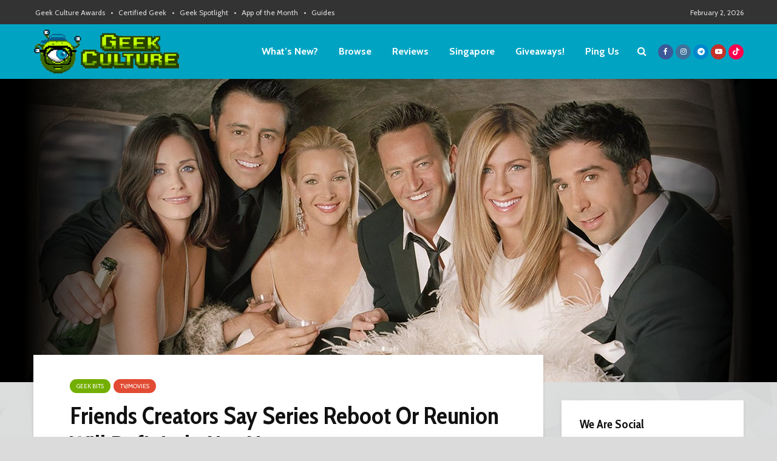

--- FILE ---
content_type: text/html; charset=utf-8
request_url: https://www.google.com/recaptcha/api2/aframe
body_size: 268
content:
<!DOCTYPE HTML><html><head><meta http-equiv="content-type" content="text/html; charset=UTF-8"></head><body><script nonce="ZFqf3Bz5zlrZu3CoeKvwhg">/** Anti-fraud and anti-abuse applications only. See google.com/recaptcha */ try{var clients={'sodar':'https://pagead2.googlesyndication.com/pagead/sodar?'};window.addEventListener("message",function(a){try{if(a.source===window.parent){var b=JSON.parse(a.data);var c=clients[b['id']];if(c){var d=document.createElement('img');d.src=c+b['params']+'&rc='+(localStorage.getItem("rc::a")?sessionStorage.getItem("rc::b"):"");window.document.body.appendChild(d);sessionStorage.setItem("rc::e",parseInt(sessionStorage.getItem("rc::e")||0)+1);localStorage.setItem("rc::h",'1769976831853');}}}catch(b){}});window.parent.postMessage("_grecaptcha_ready", "*");}catch(b){}</script></body></html>

--- FILE ---
content_type: application/javascript; charset=utf-8
request_url: https://fundingchoicesmessages.google.com/f/AGSKWxVGPx-_2b6pafL_22L8owpQ1P5FnD-aGaTQ5v2rUkUunAeSLWx4DeUM3vp8BtMqAy7QDNktdH-F_bAlks08kSgoT3dytLfW6D4tlhkDaSP6unUWzOMUI0xmr7yv0SS85xPPmkDm2oG8yq4mnfQ_nQXCkYPpcDoo_CYI14KuZj1bAaLmk288ci6_-TGe/_/728x90b.:-abp-properties(data:)_ad_feed./ome.ads./reklama3.
body_size: -1285
content:
window['fc51e93f-913e-4805-a75b-ae2b6b4281d7'] = true;